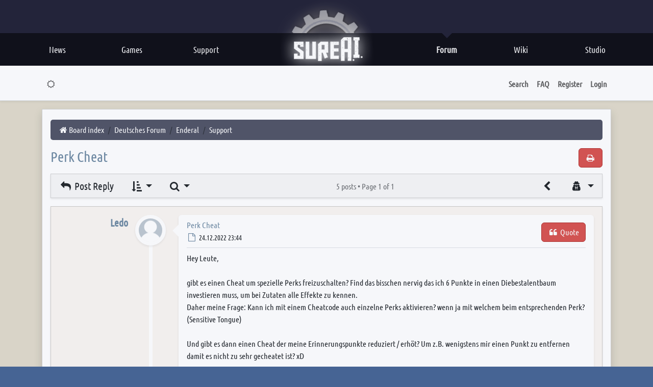

--- FILE ---
content_type: text/html; charset=UTF-8
request_url: https://forum.sureai.net/viewtopic.php?f=224&p=109413&sid=f8b03f46410f370f5dfdbf90f79f8ed7
body_size: 11413
content:
<!DOCTYPE html>
<html dir="ltr" lang="en-gb">
<head>
<meta charset="utf-8" />
<meta http-equiv="X-UA-Compatible" content="IE=edge" />
<meta name="viewport" content="width=device-width, initial-scale=1" />
<meta property="og:site_name" content="SureAI.net"/>
<meta property="og:title" content="SureAI.net" />
<meta property="og:type" content="website" />
<meta property="og:description" content="Perk Cheat" />
<meta property="og:image" content="http://sureai.net/hp/img/social/socialthumb01.jpg">
<meta property="og:image:type" content="image/ipg" />
<meta property="og:image:width" content="256" />
<meta property="og:image:height" content="256" />
<meta property="og:locale" content="en_US" />
<meta property="og:locale:alternate" content="de_DE" />

<title>Perk Cheat - SureAI</title>

	<link rel="alternate" type="application/atom+xml" title="Feed - SureAI" href="/forum/feed?sid=e3ea2a6693cc95d896ad45f248d360dd">	<link rel="alternate" type="application/atom+xml" title="Feed - News" href="/forum/feed/news?sid=e3ea2a6693cc95d896ad45f248d360dd">	<link rel="alternate" type="application/atom+xml" title="Feed - All forums" href="/forum/feed/forums?sid=e3ea2a6693cc95d896ad45f248d360dd">	<link rel="alternate" type="application/atom+xml" title="Feed - New Topics" href="/forum/feed/topics?sid=e3ea2a6693cc95d896ad45f248d360dd">	<link rel="alternate" type="application/atom+xml" title="Feed - Active Topics" href="/forum/feed/topics_active?sid=e3ea2a6693cc95d896ad45f248d360dd">	<link rel="alternate" type="application/atom+xml" title="Feed - Forum - Support" href="/forum/feed/forum/224?sid=e3ea2a6693cc95d896ad45f248d360dd">	<link rel="alternate" type="application/atom+xml" title="Feed - Topic - Perk Cheat" href="/forum/feed/topic/14861?sid=e3ea2a6693cc95d896ad45f248d360dd">	
<link rel="canonical" href="https://sureai.net/forum/viewtopic.php?t=14861">

<!--
	style name:	bootlike
	author:		pit
-->



<link href="./assets/css/font-awesome.min.css?assets_version=343" rel="stylesheet">
<link href="./styles/bootlike/theme/stylesheet.css?assets_version=343" rel="stylesheet">









<link base href="https://sureai.net/hp/css/main.css" rel="stylesheet" type="text/css" />
<style type="text/css">

@font-face {
	font-family: 'Ubuntu C';
	src: url('../assets/fonts/Ubuntu-C.ttf');
}


#page-body {

}
body{
	color:#536172;
}
#head{
	height:auto;
}


img.postimage {
    margin-top: 15px;
    margin-bottom: 15px;
}
.row-item {
    padding-top: 10px;
    padding-bottom: 10px;
}


#wrap{
	/*margin-top: -400px;*/
	max-width: 1024px;
	font-family:arial;
}
body {
}
img[src^="./images/smilies/icon_"]{
	border-width: 0;
	margin-bottom: -7px;
	margin-top: -3px;
}
.navbar {
	z-index:10;
	opacity:0.95;
}
.navbar-default {
    background-repeat: repeat-x;
    border-radius: 4px;
    -webkit-box-shadow: inset 0 1px 0 rgba(255,255,255,.15),0 1px 5px rgba(191, 43, 43, 0.1);
    box-shadow: inset 0 1px 0 rgba(114, 48, 48, 0.2),0 1px 5px rgba(0,0,0,.075);
	border-color: #b1ab8f;;
}


.container {
	position: relative;
	top: 50px;
	max-width: 1400px;
	padding-right: 0px;
	padding-left: 0px;
}
.breadcrumb {
    background-color: #515466;
    padding: 4px 15px 4px 15px;
    line-height: 32px;
    border-radius: 5px;
}
.breadcrumb a {
 	color: #fff;
}
.label-info {
    background-color: #db4444;
}
a {
 color: #536172;
}
h2 a {
 color: #fff;
}
.input-group {
	max-width: 400px;
}
.table-striped > tbody > tr:nth-of-type(2n+1) {
    background-color: #fff;
}
.table-striped > tbody > tr:nth-of-type(2n), .table-striped th {
    background-color: #fff;
}
.nav-justified > li > a {
    min-height: 62px;
}
.panel-default > .panel-heading {
    background-image: none;
	background-color: #b1ab8f
}
h4 span a {
	color: #000;
}
.panel-default{
	border-color: #b1ab8f;
}

.panel-primary > .panel-heading {
    background-image: none;
	background-color: #ab2a2a;
}
.panel-primary > .panel-heading {
    border-color: #a57c6c;
}
.panel-primary {
    border-color: #ab2a2a;
}
.panel-info > .panel-heading {
    color: #fff;
}
.inner{
	padding:15px;
	margin: 15px;
}



.panel-group h4, .panel-group h4 a {
	color:#fff;
}
.subforum {
    margin-left: 5px;
}
.post.panel-body {
    background-color: #fcfcfc;
}

.panel{
	background-color: #f8f2e8;
}
.row-item {
	border-bottom: 1px solid #d7d5ce;
}
.bg2 {
    background-color: #e1dbcb;
}
.bg1 {
    background-color: #f7f7f7;
}


#hm {
    height: 64px;
    width: auto;
    position: relative;
    z-index: 4;
    background-color: var(--main-bg-color);
}






.pagination > .active > span, .pagination > .active > span:focus, .pagination > .active > span:hover {
    background-color: #a43434;
    border-color: #ab2a2a;
}
.pagination > li > a, .pagination > li > span, .pagination > li > a:focus, .pagination > li > a:hover, .pagination > li > span:focus, .pagination > li > span:hover {
    color: #0b1117;
}
.label-info {
    background-color: #5fb46f;
}


.alert{
	border: 0px solid transparent;
}

.footer-links{
    background-color: #272f3b;
}
.page-footer {
    background-color: #000000;
}

.card {
	--bs-card-bg: #ffffff;
}

.card-header {
    background-color: #b3afab !important;
}
.card-footer {
    background-color: #ebe7e3 !important
}



.btn-primary {
    --bs-btn-color: #fff;
    --bs-btn-bg: #d9534f;
	--bs-btn-border-color: #b3312d;
    --bs-btn-hover-color: #fff;
    --bs-btn-hover-bg: #bb2b26;
    --bs-btn-hover-border-color: #f5eee3;
    --bs-btn-focus-shadow-rgb: 49, 132, 253;
    --bs-btn-active-color: #fff;
    --bs-btn-active-bg: #9b221f;
    --bs-btn-active-border-color: #b34340;
    --bs-btn-active-shadow: inset 0 3px 5px rgba(0, 0, 0, 0.125);
    --bs-btn-disabled-color: #fff;
    --bs-btn-disabled-bg: #0d6efd;
    --bs-btn-disabled-border-color: #0d6efd;
}
.btn-check:checked+.btn, .btn.active, .btn.show, .btn:first-child:active, :not(.btn-check)+.btn:active {
    color: var(--bs-btn-active-color);
    background-color: #bf3d39;
    border-color: var(--bs-btn-active-border-color);
}

.bg-primary {
    --bs-bg-opacity: 1;
    background-color: rgb(64 85 117) !important;
}

.card.bg2, .list-group-item.bg2, .action-bar .btn.btn-lg:hover, #format-buttons .btn:hover {
	background-color: #faf6f2;
}
div.card-body.p-2.bg2{
	background-color: #faf6f3;
}



.row-item .folder:before {
    background-color: #ededed;
    border: 4px solid #81878c24;
}
.row-item[class*="unread"] .folder:before, .row-item[class*="unread"] .folder:after{
    color: #e75967;
    -webkit-text-stroke: 1px #f39478eb;
}

a {
    color: #6f8ba3;
}

a.badge.bg-info{
	background-color: rgb(209, 83, 82) !important;
}


.mt-3 {
    margin-top: 0rem !important;
}

@media (min-width: 992px) {
    .row-cols-lg-2>* {
        flex: 0 0 auto;
        width: 33%;
    }
}




</style>








<script src="./styles/bootlike/template/color_modes.js"></script>
<noscript><style>body {visibility: visible; opacity: 1;}</style></noscript>
</head>
<body id="phpbb" class="nojs notouch section-viewtopic ltr  bg2">
<button onclick="topFunction()" id="gototop" class="btn btn-primary rounded-circle position-fixed" title="Top"><i class="fa fa-angle-up fa-2x" aria-hidden="true"></i></button> 






<div id="head" >

<div id="head-toparea">
<div id="hm-centralize">
<div id="head-left">
	
</div>


<div id="head-right">
  


</div>


</div>

<a href="https://sureai.net" onFocus="this.blur()">
<div id="head-logo"></div>
</a> 

<div id="head-gear-cont">
<div id="head-gear-back">
<div id="head-gear-layer"> 
</div>
</div>

<div id="head-gear"></div>

</div> 
</div>    
    
<div id="hm">
<div id="hm-stroke-long">
<div id="hm-centralize">

<div id="hm-stroke-l">
<a href="https://sureai.net" onFocus="this.blur()">
<div id="hm-entry" class="hm-l">News
</div></a> 
	
<a href="https://sureai.net/games/" onFocus="this.blur()">   
<div id="hm-entry" class="hm-l">Games
</div></a>

<a href="https://sureai.net/support/" onFocus="this.blur()">   
<div id="hm-entry" class="hm-l">Support
</div></a>

</div>


<div id="hm-stroke-r">
<a href="https://sureai.net/studio/" onFocus="this.blur()">   
<div id="hm-entry" class="hm-r">Studio
</div></a>

<a href="http://en.wiki.sureai.net/" onFocus="this.blur()">     
<div id="hm-entry" class="hm-r">Wiki
</div></a>

<a href="https://forum.sureai.net" onFocus="this.blur()">   
<div id="hm-entry" class="hm-r hm-on" >Forum
<div id="hm-entry-on-down" style="display: block"></div>
</div></a>
</div>
    
</div>
 
</div>
</div>
</div>















<!-- SOMETHING-->



	
	
	
	

	<div class="card border-0 sticky-top shadow-sm border-bottom">
		<div class="card-body p-1 px-md-2 px-lg-3">
				<nav class="navbar navbar-expand-md">
	<div class="container-xl">
		<button class="navbar-toggler" type="button" data-bs-toggle="collapse" data-bs-target="#navbar_collapse_header" aria-controls="navbar-collapse-header" aria-expanded="false">
			<span class="navbar-toggler-icon"></span>
		</button>

		<div id="navbar_collapse_header" class="collapse navbar-collapse justify-content-between">

			<ul class="navbar-nav fw-semibold" role="menubar">
				<li class="nav-item light-mode">
					<a class="nav-link" href="javascript:;" title="Dark mode" data-bs-theme-value="light" role="switch">
						<i class="fa fa-moon-o fa-fw" aria-hidden="true"></i>
					</a>
				</li>
				<li class="nav-item dark-mode">
					<a class="nav-link" href="javascript:;" title="Light mode" data-bs-theme-value="dark" role="switch">
						<i class="fa fa-sun-o fa-fw" aria-hidden="true"></i>
					</a>
				</li>

																			</ul>

			<ul class="navbar-nav fw-semibold" role="menubar">

								<li class="nav-item"><a class="nav-link" data-bs-toggle="offcanvas" data-bs-target="#navbar-collapse-search" aria-controls="navbar-collapse-search" role="button" aria-expanded="false">Search</a></li>
				
								
				<li class="nav-item"><a class="nav-link" href="/forum/help/faq?sid=e3ea2a6693cc95d896ad45f248d360dd" rel="help" title="Frequently Asked Questions" role="menuitem">FAQ</a></li>

											<li class="nav-item"><a class="nav-link" href="./ucp.php?mode=register&amp;sid=e3ea2a6693cc95d896ad45f248d360dd" role="menuitem">Register</a></li>
								<li class="nav-item"><a class="nav-link" href="#" data-bs-toggle="modal" data-bs-target="#login_popup" accesskey="x" role="menuitem">Login</a></li>
								</ul>

		</div>
	</div>
</nav>

<div id="navbar-collapse-search" class="offcanvas offcanvas-top" tabindex="-1" style="height: 19vh;">
	<div class="offcanvas-header bg2">
		<div class="offcanvas-title">
			<form action="./search.php?sid=e3ea2a6693cc95d896ad45f248d360dd" method="get" id="search">
				<div class="input-group">
					<input class="form-control rounded-0" name="keywords" id="keywords" type="search" maxlength="128" size="40" value="" placeholder="Search for keywords" />
					<button class="btn btn-secondary border-end-0 rounded-0" type="submit" title="Go"><i class="fa fa-check fa-fw" aria-hidden="true"></i><span class="visually-hidden">Search</span></button>
				</div>
				<input type="hidden" name="sid" value="e3ea2a6693cc95d896ad45f248d360dd" />

			</form>
		</div>
		<button class="btn-close" type="button" title="Close window" data-bs-dismiss="offcanvas" aria-label="Close window"></button>
	</div>

	<div class="offcanvas-body py-1">
		<ul class="breadcrumb fw-semibold" style="--bs-breadcrumb-divider: '|';" role="menubar">
					<li class="breadcrumb-item"><a href="./search.php?sid=e3ea2a6693cc95d896ad45f248d360dd" class="text-decoration-none" role="menuitem">Advanced search</a></li>
											<li class="breadcrumb-item"><a href="./search.php?search_id=unanswered&amp;sid=e3ea2a6693cc95d896ad45f248d360dd" class="text-decoration-none" role="menuitem">Unanswered topics</a></li>
			<li class="breadcrumb-item"><a href="./search.php?search_id=active_topics&amp;sid=e3ea2a6693cc95d896ad45f248d360dd" class="text-decoration-none" role="menuitem">Active topics</a></li>
		</ul>
	</div>
</div>
		</div>
	</div>

	<div class="card d-none d-md-block d-md-none border-0">
		<div class="card-body p-1 px-3 bg1 border-bottom shadow-sm">
						<div class="m-3 d-flex align-items-center justify-content-md-between">
				<a class="logo me-3" href="./index.php?sid=e3ea2a6693cc95d896ad45f248d360dd" title="Board index"><img class="img-thumbnail" src="./styles/bootlike/theme/images/site_logo.png" alt="Image" /></a>
				<h1 class="mb-0 fs-2 text-secondary">SureAI Forums covering SureAI game titles.</h1>
			</div>
					</div>
	</div>

	<a id="start_here" class="d-none">Skip to content</a>

		<div class="container-xl py-3">
		<div class="row">

	
		<div class="col">
		<div id="page-body" class="card p-3 pb-0 shadow" role="main">

		
		
		<ul id="nav-breadcrumbs" class="breadcrumb" role="menubar">
						
			
				
									<li class="breadcrumb-item" itemtype="https://schema.org/ListItem" itemprop="itemListElement" itemscope><a itemprop="item" href="./index.php?sid=e3ea2a6693cc95d896ad45f248d360dd" accesskey="h" data-navbar-reference="index"><i class="fa fa-home fa-fw"></i><span itemprop="name">Board index</span></a><meta itemprop="position" content="1" /></li>

														
										<li class="breadcrumb-item" itemtype="https://schema.org/ListItem" itemprop="itemListElement" itemscope data-forum-id="158"><a itemprop="item" href="./viewforum.php?f=158&amp;sid=e3ea2a6693cc95d896ad45f248d360dd"><span itemprop="name">Deutsches Forum</span></a><meta itemprop="position" content="2" /></li>
																			
										<li class="breadcrumb-item" itemtype="https://schema.org/ListItem" itemprop="itemListElement" itemscope data-forum-id="110"><a itemprop="item" href="./viewforum.php?f=110&amp;sid=e3ea2a6693cc95d896ad45f248d360dd"><span itemprop="name">Enderal</span></a><meta itemprop="position" content="3" /></li>
																			
										<li class="breadcrumb-item" itemtype="https://schema.org/ListItem" itemprop="itemListElement" itemscope data-forum-id="224"><a itemprop="item" href="./viewforum.php?f=224&amp;sid=e3ea2a6693cc95d896ad45f248d360dd"><span itemprop="name">Support</span></a><meta itemprop="position" content="4" /></li>
									
				
			
					</ul>

<div class="col-12 d-flex justify-content-between mb-2">
	<h3><a href="./viewtopic.php?t=14861&amp;sid=e3ea2a6693cc95d896ad45f248d360dd">Perk Cheat</a></h3>

	<div class="text-end">
				<div class="btn-group ms-1 mb-1">
							<a class="btn btn-primary" href="./viewtopic.php?t=14861&amp;sid=e3ea2a6693cc95d896ad45f248d360dd&amp;view=print" title="Print view" accesskey="p">
				<i class="fa fa-print fa-fw" aria-hidden="true"></i>
			</a>
				</div>
		</div>
</div>

<!-- NOTE: remove the "d-none" when you want to have the forum description on the topic body -->




	<div class="card mb-3 shadow-sm">
		<div class="action-bar d-sm-flex justify-content-between bg1">
			<div class="d-flex">
										<a href="./posting.php?mode=reply&amp;t=14861&amp;sid=e3ea2a6693cc95d896ad45f248d360dd#postingbox" class="btn btn-lg rounded-0 border-0"><i class="fa fa-reply fa-fw" aria-hidden="true"></i><span class="text-nowrap"> Post Reply</span></a>
						
									
							<form method="post" action="./viewtopic.php?t=14861&amp;sid=e3ea2a6693cc95d896ad45f248d360dd">
				<div class="btn-group dropdown">
	<button type="button" class="btn btn-lg dropdown-toggle rounded-0 border-0" data-bs-toggle="dropdown" aria-expanded="false" title="Display and sorting options"><i class="fa fa-sort-amount-asc fa-fw" aria-hidden="true"></i></button>
	<ul class="dropdown-menu dropdown-form display-options text-nowrap p-2">
			<li class="text-end mb-1"><label class="col-form-label">Display:</label> <select name="st" id="st"><option value="0" selected="selected">All posts</option><option value="1">1 day</option><option value="7">7 days</option><option value="14">2 weeks</option><option value="30">1 month</option><option value="90">3 months</option><option value="180">6 months</option><option value="365">1 year</option></select></li>
				<li class="text-end mb-1"><label class="col-form-label">Sort by:</label> <select name="sk" id="sk"><option value="a">Author</option><option value="t" selected="selected">Post time</option><option value="s">Subject</option></select></li>
		<li class="text-end mb-1"><label class="col-form-label">Direction:</label> <select name="sd" id="sd"><option value="a" selected="selected">Ascending</option><option value="d">Descending</option></select></li>
					<li class="dropdown-divider"><li>
		<li><input type="submit" class="btn btn-secondary btn-sm w-100" name="sort" value="Go" /></li>
	</ul>
</div>
				</form>
			
							<form method="get" id="topic-search" action="./search.php?sid=e3ea2a6693cc95d896ad45f248d360dd">
					<button class="btn dropdown-toggle btn-lg rounded-0 border-0" title="Search" type="button" data-bs-toggle="dropdown" aria-haspopup="true" aria-expanded="false"><i class="fa fa-search fa-fw" aria-hidden="true"></i><span class="visually-hidden">Search</span></button>
					<div class="dropdown-menu dropdown-menu-start" role="search">
						<div class="input-group input-group px-2">
							<input class="form-control" type="search" name="keywords" id="search_keywords" size="20" placeholder="Search this topic…" />
							<button class="btn btn-secondary" type="submit" title="Search"><i class="fa fa-search fa-fw" aria-hidden="true"></i><span class="visually-hidden">Search</span></button>
						</div>
					</div>
					<input type="hidden" name="t" value="14861" />
<input type="hidden" name="sf" value="msgonly" />
<input type="hidden" name="sid" value="e3ea2a6693cc95d896ad45f248d360dd" />

				</form>
						</div>

						<div class="btn btn-lg d-none d-lg-block disabled fs-6 mt-1 text-nowrap bg-transparent border-0 rounded-0">
				5 posts &bull; <span class="fw-normal">Page <strong>1</strong> of <strong>1</strong></span>
			</div>
			
			<div class="d-flex">
							<a href="./viewforum.php?f=224&amp;sid=e3ea2a6693cc95d896ad45f248d360dd" class="btn btn-lg rounded-0 border-0" title="Return to “Support”" accesskey="r"><i class="fa fa-chevron-left fa-fw" aria-hidden="true"></i></a>
			
			
							<div>
					<button class="btn dropdown-toggle btn-lg rounded-0 border-0" title="Moderator" type="button" data-bs-toggle="dropdown" aria-haspopup="true" aria-expanded="false">
					<i class="fa fa-user-secret fa-fw"></i><span class="visually-hidden"></span>
					</button>
					<div class="dropdown-menu dropdown-menu-end">
						<div class="px-3"><a style="color:#3399FF;" href="./memberlist.php?mode=group&amp;g=525&amp;sid=e3ea2a6693cc95d896ad45f248d360dd">Moderatoren</a></div>
					</div>
				</div>
			
			
			
							</div>
		</div>
	</div>


<div class="card mb-3 p-1 py-2 p-md-2 p-lg-3 bg2 shadow-sm">

	
			
	<div id="p109409" class="timeline-post position-relative clearfix">
		<div class="timeline-entry pb-3">
			<div class="timeline-entry-inner position-relative">
			
				<div class="timeline-user position-absolute ms-3 d-none d-md-block">
					<div class="timeline-username mb-1 fs-5 fw-bold"><a href="./memberlist.php?mode=viewprofile&amp;u=7591&amp;sid=e3ea2a6693cc95d896ad45f248d360dd" class="username">Ledo</a></div>
				</div>

				<div class="timeline-icon position-relative overflow-hidden border border-white rounded-circle shadow-sm">
					<div class="position-absolute top-50">
											<a href="#" title="Profile" data-bs-toggle="modal" data-bs-target="#modal_post_109409">
													<img class="avatar" src="./styles/bootlike/theme/images/no_avatar.gif" alt="Image" />
												</a>
										</div>
				</div>

				<div class="timeline-postbody position-relative px-3 py-2 bg-white rounded shadow-sm">

					<div id="post_content109409">
																		<div class="d-lg-flex mb-2 pb-2 justify-content-lg-between align-items-center border-bottom">
							<div class="me-2">
																						<a class="post-title" href="./viewtopic.php?p=109409&amp;sid=e3ea2a6693cc95d896ad45f248d360dd#p109409">Perk Cheat</a><br>
																						<a href="./viewtopic.php?p=109409&amp;sid=e3ea2a6693cc95d896ad45f248d360dd#p109409" title="Post"><i class="fa  fa-file-o fa-fw" aria-hidden="true"></i><span class="visually-hidden">Post</span></a>
															<span class="d-md-none">by <strong><a href="./memberlist.php?mode=viewprofile&amp;u=7591&amp;sid=e3ea2a6693cc95d896ad45f248d360dd" class="username">Ledo</a></strong> &raquo; </span>
								<time datetime="2022-12-24T23:44:13+00:00"><span class="small text-nowrap">24.12.2022 23:44</span></time>
							</div>

												
																											<div class="btn-group mt-1">
								<a href="./posting.php?mode=quote&amp;p=109409&amp;sid=e3ea2a6693cc95d896ad45f248d360dd#postingbox" class="btn btn-primary text-nowrap"><i class="fa fa-quote-left fa-fw" aria-hidden="true"></i> Quote</a>
															</div>
							
																										</div>

												
					
						
						<div class="content pb-2">Hey Leute,<br>
<br>
gibt es einen Cheat um spezielle Perks freizuschalten?  Find das bisschen nervig das ich 6 Punkte in einen Diebestalentbaum investieren muss, um bei Zutaten alle Effekte zu kennen. <br>
Daher meine Frage: Kann ich mit einem Cheatcode auch einzelne Perks aktivieren? wenn ja mit welchem beim entsprechenden Perk?  (Sensitive Tongue)<br>
<br>
Und gibt es dann einen Cheat der meine Erinnerungspunkte reduziert / erhöt? Um z.B. wenigstens mir einen Punkt zu entfernen damit es nicht zu sehr gecheatet ist? xD <br>
<br>
LG <br>
Ledo</div>
					
											
											
																							
																	
											</div>

														
					
										
					
				</div>

			</div>

				</div>

	</div>

	
			
	<div id="p109410" class="timeline-post position-relative clearfix">
		<div class="timeline-entry pb-3">
			<div class="timeline-entry-inner position-relative">
			
				<div class="timeline-user position-absolute ms-3 d-none d-md-block">
					<div class="timeline-username mb-1 fs-5 fw-bold"><a href="./memberlist.php?mode=viewprofile&amp;u=17479&amp;sid=e3ea2a6693cc95d896ad45f248d360dd" style="color: #3399FF;" class="username-coloured">Kermit 61</a></div>
				</div>

				<div class="timeline-icon position-relative overflow-hidden border border-white rounded-circle shadow-sm">
					<div class="position-absolute top-50">
											<a href="#" title="Profile" data-bs-toggle="modal" data-bs-target="#modal_post_109410">
													<img class="avatar" src="./download/file.php?avatar=17479_1547053490.jpg" width="160" height="160" alt="User avatar" />
												</a>
										</div>
				</div>

				<div class="timeline-postbody position-relative px-3 py-2 bg-white rounded shadow-sm">

					<div id="post_content109410">
																		<div class="d-lg-flex mb-2 pb-2 justify-content-lg-between align-items-center border-bottom">
							<div class="me-2">
																						<a class="post-title" href="./viewtopic.php?p=109410&amp;sid=e3ea2a6693cc95d896ad45f248d360dd#p109410">Re: Perk Cheat</a><br>
																						<a href="./viewtopic.php?p=109410&amp;sid=e3ea2a6693cc95d896ad45f248d360dd#p109410" title="Post"><i class="fa  fa-file-o fa-fw" aria-hidden="true"></i><span class="visually-hidden">Post</span></a>
															<span class="d-md-none">by <strong><a href="./memberlist.php?mode=viewprofile&amp;u=17479&amp;sid=e3ea2a6693cc95d896ad45f248d360dd" style="color: #3399FF;" class="username-coloured">Kermit 61</a></strong> &raquo; </span>
								<time datetime="2022-12-25T11:56:16+00:00"><span class="small text-nowrap">25.12.2022 11:56</span></time>
							</div>

												
																											<div class="btn-group mt-1">
								<a href="./posting.php?mode=quote&amp;p=109410&amp;sid=e3ea2a6693cc95d896ad45f248d360dd#postingbox" class="btn btn-primary text-nowrap"><i class="fa fa-quote-left fa-fw" aria-hidden="true"></i> Quote</a>
															</div>
							
																										</div>

												
					
						
						<div class="content pb-2">zu 1: weiß ich nicht. Fürchte aber das würde auch was kaputt machen wenn du da Perks überspringst.<br>
<br>
zu 2: set talentpoints to "x" (du legst also die Anzahl deiner Erinnerungspunkte fest). Damit wäre dein Ziel ja auch erreichbar  <img class="smilies" src="./images/smilies/icon_smile.gif" width="20" height="20" alt=":)" title="Smile"></div>
					
											
											
																							
																	
											</div>

														
					
										
					
				</div>

			</div>

				</div>

	</div>

	
			
	<div id="p109411" class="timeline-post position-relative clearfix">
		<div class="timeline-entry pb-3">
			<div class="timeline-entry-inner position-relative">
			
				<div class="timeline-user position-absolute ms-3 d-none d-md-block">
					<div class="timeline-username mb-1 fs-5 fw-bold"><a href="./memberlist.php?mode=viewprofile&amp;u=6426&amp;sid=e3ea2a6693cc95d896ad45f248d360dd" style="color: #3399FF;" class="username-coloured">Stefanie</a></div>
				</div>

				<div class="timeline-icon position-relative overflow-hidden border border-white rounded-circle shadow-sm">
					<div class="position-absolute top-50">
											<a href="#" title="Profile" data-bs-toggle="modal" data-bs-target="#modal_post_109411">
													<img class="avatar" src="./download/file.php?avatar=6426_1366222715.jpg" width="144" height="144" alt="User avatar" />
												</a>
										</div>
				</div>

				<div class="timeline-postbody position-relative px-3 py-2 bg-white rounded shadow-sm">

					<div id="post_content109411">
																		<div class="d-lg-flex mb-2 pb-2 justify-content-lg-between align-items-center border-bottom">
							<div class="me-2">
																						<a class="post-title" href="./viewtopic.php?p=109411&amp;sid=e3ea2a6693cc95d896ad45f248d360dd#p109411">Re: Perk Cheat</a><br>
																						<a href="./viewtopic.php?p=109411&amp;sid=e3ea2a6693cc95d896ad45f248d360dd#p109411" title="Post"><i class="fa  fa-file-o fa-fw" aria-hidden="true"></i><span class="visually-hidden">Post</span></a>
															<span class="d-md-none">by <strong><a href="./memberlist.php?mode=viewprofile&amp;u=6426&amp;sid=e3ea2a6693cc95d896ad45f248d360dd" style="color: #3399FF;" class="username-coloured">Stefanie</a></strong> &raquo; </span>
								<time datetime="2022-12-25T23:38:51+00:00"><span class="small text-nowrap">25.12.2022 23:38</span></time>
							</div>

												
																											<div class="btn-group mt-1">
								<a href="./posting.php?mode=quote&amp;p=109411&amp;sid=e3ea2a6693cc95d896ad45f248d360dd#postingbox" class="btn btn-primary text-nowrap"><i class="fa fa-quote-left fa-fw" aria-hidden="true"></i> Quote</a>
															</div>
							
																										</div>

												
					
						
						<div class="content pb-2">Bitte seid mit Cheats vorsichtig, legt davor feste dauerhafte Spielstände an.<br>
Cheats können auch Fehler auslösen, die nicht immer sofort als Solche erkannt werden, aber eventuell danach nicht mehr repariert werden können.<br>
<br>
Ebenso solltest du es mit dem Cheat für Erinnerungspunkten nie übertreiben, wirklich alles freischalten hat zumindest früher auch Saves dauerhaft beschädigt.<br>
Selbst eine mögliche Mod, die Erinnerungen zurücksetzt, kann nicht immer halten, was dort versprochen wird, sondern hat manches Save beschädigt.</div>
					
											
											
																							
																	
											</div>

														
					
										
					
				</div>

			</div>

				</div>

	</div>

	
			
	<div id="p109412" class="timeline-post position-relative clearfix">
		<div class="timeline-entry pb-3">
			<div class="timeline-entry-inner position-relative">
			
				<div class="timeline-user position-absolute ms-3 d-none d-md-block">
					<div class="timeline-username mb-1 fs-5 fw-bold"><a href="./memberlist.php?mode=viewprofile&amp;u=7591&amp;sid=e3ea2a6693cc95d896ad45f248d360dd" class="username">Ledo</a></div>
				</div>

				<div class="timeline-icon position-relative overflow-hidden border border-white rounded-circle shadow-sm">
					<div class="position-absolute top-50">
											<a href="#" title="Profile" data-bs-toggle="modal" data-bs-target="#modal_post_109412">
													<img class="avatar" src="./styles/bootlike/theme/images/no_avatar.gif" alt="Image" />
												</a>
										</div>
				</div>

				<div class="timeline-postbody position-relative px-3 py-2 bg-white rounded shadow-sm">

					<div id="post_content109412">
																		<div class="d-lg-flex mb-2 pb-2 justify-content-lg-between align-items-center border-bottom">
							<div class="me-2">
																						<a class="post-title" href="./viewtopic.php?p=109412&amp;sid=e3ea2a6693cc95d896ad45f248d360dd#p109412">Re: Perk Cheat</a><br>
																						<a href="./viewtopic.php?p=109412&amp;sid=e3ea2a6693cc95d896ad45f248d360dd#p109412" title="Post"><i class="fa  fa-file-o fa-fw" aria-hidden="true"></i><span class="visually-hidden">Post</span></a>
															<span class="d-md-none">by <strong><a href="./memberlist.php?mode=viewprofile&amp;u=7591&amp;sid=e3ea2a6693cc95d896ad45f248d360dd" class="username">Ledo</a></strong> &raquo; </span>
								<time datetime="2022-12-26T14:46:32+00:00"><span class="small text-nowrap">26.12.2022 14:46</span></time>
							</div>

												
																											<div class="btn-group mt-1">
								<a href="./posting.php?mode=quote&amp;p=109412&amp;sid=e3ea2a6693cc95d896ad45f248d360dd#postingbox" class="btn btn-primary text-nowrap"><i class="fa fa-quote-left fa-fw" aria-hidden="true"></i> Quote</a>
															</div>
							
																										</div>

												
					
						
						<div class="content pb-2"><div class="card blockquote ms-2 my-2"><blockquote class="p-2 pt-0" cite="./viewtopic.php?p=109410&amp;sid=e3ea2a6693cc95d896ad45f248d360dd#p109410"><cite class="ms-2 fw-bold fst-normal"><span class="float-end mt-3 small fw-normal">25.12.2022 11:56</span><a href="./memberlist.php?mode=viewprofile&amp;u=17479&amp;sid=e3ea2a6693cc95d896ad45f248d360dd">Kermit 61</a> wrote: <a href="./viewtopic.php?p=109410&amp;sid=e3ea2a6693cc95d896ad45f248d360dd#p109410" aria-label="View quoted post" data-post-id="109410" onclick="if(document.getElementById(hash.substr(1)))href=hash"><i class="fa fa-long-arrow-up" aria-hidden="true"></i></a></cite><div class="clearfix mb-2 border-top"></div>
zu 1: weiß ich nicht. Fürchte aber das würde auch was kaputt machen wenn du da Perks überspringst.<br>
<br>
zu 2: set talentpoints to "x" (du legst also die Anzahl deiner Erinnerungspunkte fest). Damit wäre dein Ziel ja auch erreichbar  <img class="smilies" src="./images/smilies/icon_smile.gif" width="20" height="20" alt=":)" title="Smile">
</blockquote></div>

Ich werde das so machen. Werde mir 2 Punkte ercheaten, damit ich quasi 1 investieren musste um alle Effekte zu kennen^^ <br>
<br>
Dankeschöööön</div>
					
											
											
																							
																	
											</div>

														
					
										
					
				</div>

			</div>

				</div>

	</div>

	
			
	<div id="p109413" class="timeline-post position-relative clearfix">
		<div class="timeline-entry pb-3">
			<div class="timeline-entry-inner position-relative">
			
				<div class="timeline-user position-absolute ms-3 d-none d-md-block">
					<div class="timeline-username mb-1 fs-5 fw-bold"><a href="./memberlist.php?mode=viewprofile&amp;u=17479&amp;sid=e3ea2a6693cc95d896ad45f248d360dd" style="color: #3399FF;" class="username-coloured">Kermit 61</a></div>
				</div>

				<div class="timeline-icon position-relative overflow-hidden border border-white rounded-circle shadow-sm">
					<div class="position-absolute top-50">
											<a href="#" title="Profile" data-bs-toggle="modal" data-bs-target="#modal_post_109413">
													<img class="avatar" src="./download/file.php?avatar=17479_1547053490.jpg" width="160" height="160" alt="User avatar" />
												</a>
										</div>
				</div>

				<div class="timeline-postbody position-relative px-3 py-2 bg-white rounded shadow-sm">

					<div id="post_content109413">
																		<div class="d-lg-flex mb-2 pb-2 justify-content-lg-between align-items-center border-bottom">
							<div class="me-2">
																						<a class="post-title" href="./viewtopic.php?p=109413&amp;sid=e3ea2a6693cc95d896ad45f248d360dd#p109413">Re: Perk Cheat</a><br>
																						<a href="./viewtopic.php?p=109413&amp;sid=e3ea2a6693cc95d896ad45f248d360dd#p109413" title="Post"><i class="fa  fa-file-o fa-fw" aria-hidden="true"></i><span class="visually-hidden">Post</span></a>
															<span class="d-md-none">by <strong><a href="./memberlist.php?mode=viewprofile&amp;u=17479&amp;sid=e3ea2a6693cc95d896ad45f248d360dd" style="color: #3399FF;" class="username-coloured">Kermit 61</a></strong> &raquo; </span>
								<time datetime="2022-12-26T15:03:26+00:00"><span class="small text-nowrap">26.12.2022 15:03</span></time>
							</div>

												
																											<div class="btn-group mt-1">
								<a href="./posting.php?mode=quote&amp;p=109413&amp;sid=e3ea2a6693cc95d896ad45f248d360dd#postingbox" class="btn btn-primary text-nowrap"><i class="fa fa-quote-left fa-fw" aria-hidden="true"></i> Quote</a>
															</div>
							
																										</div>

												
					
						
						<div class="content pb-2"><div class="card blockquote ms-2 my-2"><blockquote class="p-2 pt-0" cite="./viewtopic.php?p=109412&amp;sid=e3ea2a6693cc95d896ad45f248d360dd#p109412"><cite class="ms-2 fw-bold fst-normal"><span class="float-end mt-3 small fw-normal">26.12.2022 14:46</span><a href="./memberlist.php?mode=viewprofile&amp;u=7591&amp;sid=e3ea2a6693cc95d896ad45f248d360dd">Ledo</a> wrote: <a href="./viewtopic.php?p=109412&amp;sid=e3ea2a6693cc95d896ad45f248d360dd#p109412" aria-label="View quoted post" data-post-id="109412" onclick="if(document.getElementById(hash.substr(1)))href=hash"><i class="fa fa-long-arrow-up" aria-hidden="true"></i></a></cite><div class="clearfix mb-2 border-top"></div>
Ich werde das so machen. Werde mir 2 Punkte ercheaten, damit ich quasi 1 investieren musste um alle Effekte zu kennen^^</blockquote></div>

Das geht dann als "nur ein gaaanz klein wenig cheaten" durch  <img class="smilies" src="./images/smilies/icon_cool.gif" width="20" height="20" alt="8)" title="Cool">  <img class="smilies" src="./images/smilies/icon_wink.gif" width="20" height="20" alt=":wink:" title="Wink"></div>
					
											
											
																							
																	
											</div>

														
					
										
					
				</div>

			</div>

					<div class="timeline-entry-inner position-relative">
				<div class="timeline-icon rounded-circle bg-primary border border-white text-white text-center shadow-sm" style="margin-top: -30px; line-height: 47px;"><i class="fa fa-plus" aria-hidden="true"></i></div>
			</div>
				</div>

	</div>

	
	<div id="modal_post_109409" class="modal fade" tabindex="-1" role="dialog">
		<div class="modal-dialog modal-dialog-centered" role="document">
			<div class="modal-content modal-dialog-scrollable">
				<div class="modal-header">
					<h5 class="modal-title">Profile - Ledo</h5>
					<button type="button" class="btn-close" title="Close window" data-bs-dismiss="modal" aria-label="Close window"></button>
				</div>

				<div class="modal-body py-2 bg1">
					<div class="row align-items-center">
						<div class="col-4 d-none d-md-block text-center">
												<img class="img-thumbnail rounded-circle" src="./styles/bootlike/theme/images/no_avatar.gif" alt="Image" />
												
													<div class="mt-2"><img src="./images/ranks/ranks_2.png" alt="Stadtwache" title="Stadtwache" /></div>
												</div>

						<div class="col-12 col-md-8">
																			<div><strong>Rank:</strong> Stadtwache</div>
												
													<div><strong>Posts:</strong> <a href="./search.php?author_id=7591&amp;sr=posts&amp;sid=e3ea2a6693cc95d896ad45f248d360dd">51</a></div>
																			<div><strong>Joined:</strong> 29.12.2014 18:54</div>
												
																								</div>
					</div>

				</div>

							
				<div class="modal-footer py-1 justify-content-center">
																	</div>

			</div>
		</div>
	</div>
	<div id="modal_post_109410" class="modal fade" tabindex="-1" role="dialog">
		<div class="modal-dialog modal-dialog-centered" role="document">
			<div class="modal-content modal-dialog-scrollable">
				<div class="modal-header">
					<h5 class="modal-title">Profile - Kermit 61</h5>
					<button type="button" class="btn-close" title="Close window" data-bs-dismiss="modal" aria-label="Close window"></button>
				</div>

				<div class="modal-body py-2 bg1">
					<div class="row align-items-center">
						<div class="col-4 d-none d-md-block text-center">
																			<img class="avatar" src="./download/file.php?avatar=17479_1547053490.jpg" width="160" height="160" alt="User avatar" />						
													<div class="mt-2"><img src="./images/ranks/sureai.gif" alt="Moderator" title="Moderator" /></div>
												</div>

						<div class="col-12 col-md-8">
																			<div><strong>Rank:</strong> Moderator</div>
												
													<div><strong>Posts:</strong> <a href="./search.php?author_id=17479&amp;sr=posts&amp;sid=e3ea2a6693cc95d896ad45f248d360dd">2066</a></div>
																			<div><strong>Joined:</strong> 16.07.2016 11:15</div>
												
																											<div class="profile-custom-field profile-phpbb_gender"><strong>Gender:</strong> male</div>
																												<div class="profile-custom-field profile-phpbb_location"><strong>Location:</strong> Bochum</div>
																									</div>
					</div>

				</div>

							<div id="accordion_signature" class="accordion accordion-flush d-none d-md-block border-top">
					<div class="accordion-item">
						<h2 class="accordion-header">
							<button class="accordion-button collapsed text-bg-light rounded-0" type="button" data-bs-toggle="collapse" data-bs-target="#flush-signature" aria-expanded="false" aria-controls="flush-signature">Signature</button>
						</h2>
						<div id="flush-signature" class="accordion-collapse collapse rounded-0" aria-labelledby="flush-signature" data-bs-parent="#accordion_signature">
							<div id="sig109410" class="accordion-body small py-2 bg1 border-top-0">"Meine Gefühle für Elfenwurzeln sind streng geheim, Späherin Harding!"</div>
						</div>
					</div>
				</div>
							
				<div class="modal-footer py-1 justify-content-center">
																	</div>

			</div>
		</div>
	</div>
	<div id="modal_post_109411" class="modal fade" tabindex="-1" role="dialog">
		<div class="modal-dialog modal-dialog-centered" role="document">
			<div class="modal-content modal-dialog-scrollable">
				<div class="modal-header">
					<h5 class="modal-title">Profile - Stefanie</h5>
					<button type="button" class="btn-close" title="Close window" data-bs-dismiss="modal" aria-label="Close window"></button>
				</div>

				<div class="modal-body py-2 bg1">
					<div class="row align-items-center">
						<div class="col-4 d-none d-md-block text-center">
																			<img class="avatar" src="./download/file.php?avatar=6426_1366222715.jpg" width="144" height="144" alt="User avatar" />						
													<div class="mt-2"><img src="./images/ranks/sureai.gif" alt="Moderator" title="Moderator" /></div>
												</div>

						<div class="col-12 col-md-8">
																			<div><strong>Rank:</strong> Moderator</div>
												
													<div><strong>Posts:</strong> <a href="./search.php?author_id=6426&amp;sr=posts&amp;sid=e3ea2a6693cc95d896ad45f248d360dd">1716</a></div>
																			<div><strong>Joined:</strong> 17.04.2013 17:41</div>
												
																											<div class="profile-custom-field profile-phpbb_gender"><strong>Gender:</strong> female</div>
																																									<div class="profile-custom-field profile-phpbb_location"><strong>Location:</strong> Alt Hinter-Aranath</div>
																									</div>
					</div>

				</div>

							<div id="accordion_signature" class="accordion accordion-flush d-none d-md-block border-top">
					<div class="accordion-item">
						<h2 class="accordion-header">
							<button class="accordion-button collapsed text-bg-light rounded-0" type="button" data-bs-toggle="collapse" data-bs-target="#flush-signature" aria-expanded="false" aria-controls="flush-signature">Signature</button>
						</h2>
						<div id="flush-signature" class="accordion-collapse collapse rounded-0" aria-labelledby="flush-signature" data-bs-parent="#accordion_signature">
							<div id="sig109411" class="accordion-body small py-2 bg1 border-top-0"><div style="text-align:center"><em><strong>Archäologin und Mumiensammlerin?</strong> ja  <img class="smilies" src="./images/smilies/icon_wink.gif" width="20" height="20" alt=":wink:" title="Wink"> , alte Spiele grabe ich gerne wieder aus. Zumindest die, die es Wert sind, nicht vergessen zu werden.</em></div>
<div style="text-align:center"><strong>Enderal-Support:</strong> <a href="https://forum.sureai.net/viewtopic.php?f=224&amp;t=13326" class="postlink">Bitte lese zuerst (DE)</a> ,  <a href="https://forum.sureai.net/viewtopic.php?f=231&amp;t=13328" class="postlink">please read first (EN)</a></div>
<div style="text-align:center"> <a href="https://mod.pub/enderal-se/38/docs/4-frequently-asked-questions" class="postlink"> first Aid -  Enderal SE</a> , <a href="https://steamcommunity.com/app/976620/discussions/0/3068614788771533910/" class="postlink">help on Steam</a>
<div style="text-align:center"> <a href="https://sureai.net/hp/map/enderal/de/" class="postlink">Enderal, interaktive Landkarte (DE)</a> , <a href="https://sureai.net/hp/map/enderal" class="postlink">Enderal, interactive Map (EN)</a>
<div style="text-align:center"> <a href="https://sureai.net/hp/map/nehrim/de/" class="postlink">Nehrim, interaktive Landkarte (DE)</a> , <a href="https://sureai.net/hp/map/nehrim/" class="postlink">Nehrim, interactive Map (EN)</a></div></div></div></div>
						</div>
					</div>
				</div>
							
				<div class="modal-footer py-1 justify-content-center">
																			<a class="contact-button my-1 text-decoration-none" href="https://store.steampowered.com/publisher/SureAI/" title="Website">
						<div class="p-1 rounded-circle alert alert-primary mb-0 shadow-sm">
							<div class="alert alert-primary mb-0 d-flex align-items-center justify-content-center rounded-circle border border-4 border-white fs-5" style="width: 48px; height: 48px;">
								<i class="fa fa-globe fa-fw"></i>
							</div>
						</div>
					</a>
																		</div>

			</div>
		</div>
	</div>
	<div id="modal_post_109412" class="modal fade" tabindex="-1" role="dialog">
		<div class="modal-dialog modal-dialog-centered" role="document">
			<div class="modal-content modal-dialog-scrollable">
				<div class="modal-header">
					<h5 class="modal-title">Profile - Ledo</h5>
					<button type="button" class="btn-close" title="Close window" data-bs-dismiss="modal" aria-label="Close window"></button>
				</div>

				<div class="modal-body py-2 bg1">
					<div class="row align-items-center">
						<div class="col-4 d-none d-md-block text-center">
												<img class="img-thumbnail rounded-circle" src="./styles/bootlike/theme/images/no_avatar.gif" alt="Image" />
												
													<div class="mt-2"><img src="./images/ranks/ranks_2.png" alt="Stadtwache" title="Stadtwache" /></div>
												</div>

						<div class="col-12 col-md-8">
																			<div><strong>Rank:</strong> Stadtwache</div>
												
													<div><strong>Posts:</strong> <a href="./search.php?author_id=7591&amp;sr=posts&amp;sid=e3ea2a6693cc95d896ad45f248d360dd">51</a></div>
																			<div><strong>Joined:</strong> 29.12.2014 18:54</div>
												
																								</div>
					</div>

				</div>

							
				<div class="modal-footer py-1 justify-content-center">
																	</div>

			</div>
		</div>
	</div>
	<div id="modal_post_109413" class="modal fade" tabindex="-1" role="dialog">
		<div class="modal-dialog modal-dialog-centered" role="document">
			<div class="modal-content modal-dialog-scrollable">
				<div class="modal-header">
					<h5 class="modal-title">Profile - Kermit 61</h5>
					<button type="button" class="btn-close" title="Close window" data-bs-dismiss="modal" aria-label="Close window"></button>
				</div>

				<div class="modal-body py-2 bg1">
					<div class="row align-items-center">
						<div class="col-4 d-none d-md-block text-center">
																			<img class="avatar" src="./download/file.php?avatar=17479_1547053490.jpg" width="160" height="160" alt="User avatar" />						
													<div class="mt-2"><img src="./images/ranks/sureai.gif" alt="Moderator" title="Moderator" /></div>
												</div>

						<div class="col-12 col-md-8">
																			<div><strong>Rank:</strong> Moderator</div>
												
													<div><strong>Posts:</strong> <a href="./search.php?author_id=17479&amp;sr=posts&amp;sid=e3ea2a6693cc95d896ad45f248d360dd">2066</a></div>
																			<div><strong>Joined:</strong> 16.07.2016 11:15</div>
												
																											<div class="profile-custom-field profile-phpbb_gender"><strong>Gender:</strong> male</div>
																												<div class="profile-custom-field profile-phpbb_location"><strong>Location:</strong> Bochum</div>
																									</div>
					</div>

				</div>

							<div id="accordion_signature" class="accordion accordion-flush d-none d-md-block border-top">
					<div class="accordion-item">
						<h2 class="accordion-header">
							<button class="accordion-button collapsed text-bg-light rounded-0" type="button" data-bs-toggle="collapse" data-bs-target="#flush-signature" aria-expanded="false" aria-controls="flush-signature">Signature</button>
						</h2>
						<div id="flush-signature" class="accordion-collapse collapse rounded-0" aria-labelledby="flush-signature" data-bs-parent="#accordion_signature">
							<div id="sig109413" class="accordion-body small py-2 bg1 border-top-0">"Meine Gefühle für Elfenwurzeln sind streng geheim, Späherin Harding!"</div>
						</div>
					</div>
				</div>
							
				<div class="modal-footer py-1 justify-content-center">
																	</div>

			</div>
		</div>
	</div>

</div>



	<div class="card mb-3 shadow-sm">
		<div class="action-bar d-sm-flex justify-content-between bg1">
			<div class="d-flex">
										<a href="./posting.php?mode=reply&amp;t=14861&amp;sid=e3ea2a6693cc95d896ad45f248d360dd#postingbox" class="btn btn-lg rounded-0 border-0"><i class="fa fa-reply fa-fw" aria-hidden="true"></i><span class="text-nowrap"> Post Reply</span></a>
						
									
							<form method="post" action="./viewtopic.php?t=14861&amp;sid=e3ea2a6693cc95d896ad45f248d360dd">
				<div class="btn-group dropdown">
	<button type="button" class="btn btn-lg dropdown-toggle rounded-0 border-0" data-bs-toggle="dropdown" aria-expanded="false" title="Display and sorting options"><i class="fa fa-sort-amount-asc fa-fw" aria-hidden="true"></i></button>
	<ul class="dropdown-menu dropdown-form display-options text-nowrap p-2">
			<li class="text-end mb-1"><label class="col-form-label">Display:</label> <select name="st" id="st"><option value="0" selected="selected">All posts</option><option value="1">1 day</option><option value="7">7 days</option><option value="14">2 weeks</option><option value="30">1 month</option><option value="90">3 months</option><option value="180">6 months</option><option value="365">1 year</option></select></li>
				<li class="text-end mb-1"><label class="col-form-label">Sort by:</label> <select name="sk" id="sk"><option value="a">Author</option><option value="t" selected="selected">Post time</option><option value="s">Subject</option></select></li>
		<li class="text-end mb-1"><label class="col-form-label">Direction:</label> <select name="sd" id="sd"><option value="a" selected="selected">Ascending</option><option value="d">Descending</option></select></li>
					<li class="dropdown-divider"><li>
		<li><input type="submit" class="btn btn-secondary btn-sm w-100" name="sort" value="Go" /></li>
	</ul>
</div>
				</form>
			
							<form method="get" id="topic-search" action="./search.php?sid=e3ea2a6693cc95d896ad45f248d360dd">
					<button class="btn dropdown-toggle btn-lg rounded-0 border-0" title="Search" type="button" data-bs-toggle="dropdown" aria-haspopup="true" aria-expanded="false"><i class="fa fa-search fa-fw" aria-hidden="true"></i><span class="visually-hidden">Search</span></button>
					<div class="dropdown-menu dropdown-menu-start" role="search">
						<div class="input-group input-group px-2">
							<input class="form-control" type="search" name="keywords" id="search_keywords" size="20" placeholder="Search this topic…" />
							<button class="btn btn-secondary" type="submit" title="Search"><i class="fa fa-search fa-fw" aria-hidden="true"></i><span class="visually-hidden">Search</span></button>
						</div>
					</div>
					<input type="hidden" name="t" value="14861" />
<input type="hidden" name="sf" value="msgonly" />
<input type="hidden" name="sid" value="e3ea2a6693cc95d896ad45f248d360dd" />

				</form>
						</div>

						<div class="btn btn-lg d-none d-lg-block disabled fs-6 mt-1 text-nowrap bg-transparent border-0 rounded-0">
				5 posts &bull; <span class="fw-normal">Page <strong>1</strong> of <strong>1</strong></span>
			</div>
			
			<div class="d-flex">
							<a href="./viewforum.php?f=224&amp;sid=e3ea2a6693cc95d896ad45f248d360dd" class="btn btn-lg rounded-0 border-0" title="Return to “Support”" accesskey="r"><i class="fa fa-chevron-left fa-fw" aria-hidden="true"></i></a>
			
			
							<div>
					<button class="btn dropdown-toggle btn-lg rounded-0 border-0" title="Moderator" type="button" data-bs-toggle="dropdown" aria-haspopup="true" aria-expanded="false">
					<i class="fa fa-user-secret fa-fw"></i><span class="visually-hidden"></span>
					</button>
					<div class="dropdown-menu dropdown-menu-end">
						<div class="px-3"><a style="color:#3399FF;" href="./memberlist.php?mode=group&amp;g=525&amp;sid=e3ea2a6693cc95d896ad45f248d360dd">Moderatoren</a></div>
					</div>
				</div>
			
			
			
							</div>
		</div>
	</div>





				</div><!-- end end page-body-->
		</div><!-- end col -->
		</div><!-- end row -->
	</div><!-- end container -->



	<div id="page-footer" class="page-footer border-top" role="contentinfo">
		<nav class="navbar navbar-expand-md footer-links" role="navigation">
	<div class="container-xl">
		<button class="navbar-toggler ms-auto" type="button" data-bs-toggle="collapse" data-bs-target="#navbar-collapse-footer"><span class="navbar-toggler-icon"></span></button>
		<div id="navbar-collapse-footer" class="collapse navbar-collapse justify-content-lg-between">
			<div class="container-fluid p-2">
				<div class="row m-0">

					<div class="col-lg-3 d-none d-lg-flex align-items-center">
						<div>
							<h2 class="fw-semibold">SureAI</h2>
							<h4>Forums covering SureAI game titles.</h4>						</div>
					</div>

					<div class="col-lg-3 col-md-6">
						<ul class="list-group list-group-flush">
							<li class="list-group-item"><a href="./ucp.php?mode=privacy&amp;sid=e3ea2a6693cc95d896ad45f248d360dd" role="menuitem"><i class="fa fa-angle-right" aria-hidden="true"></i> Privacy policy</a></li>
							<li class="list-group-item"><a href="./ucp.php?mode=terms&amp;sid=e3ea2a6693cc95d896ad45f248d360dd" role="menuitem"><i class="fa fa-angle-right" aria-hidden="true"></i> Terms of use</a></li>
													<li class="list-group-item"><a href="/forum/user/delete_cookies?sid=e3ea2a6693cc95d896ad45f248d360dd" data-ajax="true" data-refresh="true" role="menuitem"><i class="fa fa-angle-right" aria-hidden="true"></i> Delete cookies</a></li>
													<li class="dropdown-divider"></li>
						</ul>
					</div>

					<div class="col-lg-3 col-md-6">
						<ul class="list-group list-group-flush">
																			<li class="list-group-item"><a href="./index.php?sid=e3ea2a6693cc95d896ad45f248d360dd" data-navbar-reference="index"><i class="fa fa-angle-right" aria-hidden="true"></i> Board index</a></li>																															<li class="dropdown-divider"></li>
						</ul>
					</div>

					<div class="col-lg-3 col-md-6">
						<ul class="list-group list-group-flush">
																																					<li class="dropdown-divider"></li>
						</ul>
					</div>

				</div>
			</div>
		</div>
	</div>
</nav>

		<div class="container-xl">
			<div class="p-3 d-md-flex justify-content-md-between">
				<div>
					<p class="mb-0">Powered by <a href="https://www.phpbb.com/">phpBB</a>&reg; Forum Software &copy; phpBB Limited</p>
														</div>

				<div class="mt-2 mt-md-0 text-md-end">
															<p class="mb-0">All times are <span title="UTC">UTC</span></p>
																			</div>
			</div>
		</div>
	</div>

	<div>
		<a id="bottom" class="d-block" accesskey="z"></a>
		<img class="sr-only" aria-hidden="true" src="&#x2F;forum&#x2F;cron&#x2F;cron.task.core.update_hashes&#x3F;sid&#x3D;e3ea2a6693cc95d896ad45f248d360dd" width="1" height="1" alt="">
	</div>

	<div id="darkenwrapper" class="darkenwrapper position-relative" data-ajax-error-title="AJAX error" data-ajax-error-text="Something went wrong when processing your request." data-ajax-error-text-abort="User aborted request." data-ajax-error-text-timeout="Your request timed out; please try again." data-ajax-error-text-parsererror="Something went wrong with the request and the server returned an invalid reply.">
		<div id="darken" class="darken position-fixed start-0 top-0 w-100 h-100 bg-dark">&nbsp;</div>
	</div>

	<div id="phpbb_alert" class="phpbb_alert position-fixed start-0 end-0 mx-auto top-50 translate-middle-y" data-l-err="Error" data-l-timeout-processing-req="Request timed out.">
		<div class="bg-white border rounded-3">
			<div class="modal-header p-3 d-flex justify-content-between border-bottom">
				<h5 class="alert_title modal-title">&nbsp;</h5>
				<a href="#" class="alert_close btn-close" title="Close window"></a>
			</div>
			<p class="alert_text p-3"></p>
		</div>
	</div>
	<div id="phpbb_confirm" class="phpbb_alert position-fixed start-0 end-0 mx-auto top-50 translate-middle-y">
		<p class="alert_text"></p>
	</div>

		<div id="login_popup" class="modal fade" tabindex="-1" role="dialog">
		<div class="modal-dialog modal-dialog-centered" role="document">
			<div class="modal-content">
				<div class="modal-header">
					<h5 class="modal-title">Login</h5>
					<button type="button" class="btn-close" title="Close window" data-bs-dismiss="modal" aria-label="Close window"></button>
				</div>

				<form method="post" action="./ucp.php?mode=login&amp;sid=e3ea2a6693cc95d896ad45f248d360dd">
					<div class="modal-body">
						<div class="row">
							<div class="col-md-12 col-lg-10 offset-lg-1">
								<div class="form-floating mb-3">
									<input class="form-control w-100" id="username" name="username" size="10" placeholder="Username" tabindex="1" autocomplete="off" />
									<label for="username">Username</label>
								</div>
								<div class="form-floating mb-3">
									<input class="form-control w-100" type="password" id="password" name="password" size="10" placeholder="Password" tabindex="2" autocomplete="off" />
									<label for="password">Password</label>
								</div>

																<div class="form-check form-switch">
									<label class="form-check-label" for="autologin"><input class="form-check-input" type="checkbox" id="autologin" name="autologin" tabindex="3" />Remember me</label><br>
								</div>
																<div class="form-check form-switch">
									<label class="form-check-label" for="viewonline"><input class="form-check-input" type="checkbox" id="viewonline" name="viewonline" tabindex="4" />Hide my online status this session</label>
								</div>
							</div>
						</div>
					</div>

					<div class="modal-footer">
						<button class="btn btn-success w-100" type="submit" name="login" value="Login" tabindex="5"><i class="fa fa-power-off fa-fw" aria-hidden="true"></i> Login</button>
						<input type="hidden" name="redirect" value="./viewtopic.php?f=224&amp;p=109413&amp;sid=e3ea2a6693cc95d896ad45f248d360dd" />
<input type="hidden" name="creation_time" value="1768984341" />
<input type="hidden" name="form_token" value="f524e32875dab19503c7c925bcee4866c5dc2690" />

						
					</div>
				</form>

			</div>
		</div>
	</div>		<div id="offcanvas_right" class="offcanvas offcanvas-end" tabindex="-1" aria-labelledby="offcanvas_right">
	<div class="offcanvas-header border-bottom">
		<h5 class="offcanvas-title fw-bold"><span class="username">Anonymous</span></h5>
		<button type="button" class="btn-close text-reset" title="Close window" data-bs-dismiss="offcanvas" aria-label="Close window"></button>
	</div>
	<div class="offcanvas-body bg1">
		<div class="mb-1 text-center fw-bold">User Control Panel</div>
		<div class="list-group mb-3 rounded-0 shadow">
		
			<div class="list-group-item p-0 bg2">
				<div class="row m-0 align-items-center">
								
					<div class="col-12 px-2 py-1">
										
										
						<a href="./ucp.php?sid=e3ea2a6693cc95d896ad45f248d360dd" class="btn btn-secondary btn-sm w-100 my-1" role="menuitem"><i class="fa fa-sliders fa-fw" aria-hidden="true"></i> User Control Panel</a>
										
					
					
										</div>
				</div>
			</div>

			<a class="list-group-item list-group-item-action text-center" href="./ucp.php?mode=login&amp;redirect=viewtopic.php%3Ff%3D224%26p%3D109413&amp;sid=e3ea2a6693cc95d896ad45f248d360dd" accesskey="x" role="menuitem"><i class="fa fa-power-off fa-fw" aria-hidden="true"></i> Login</a>

		</div>

		<div class="mb-1 text-center fw-bold">Notifications</div>
		<ul id="notification_list" class="list-group mb-3 rounded-0 shadow">
	<li class="list-group-item list-group-item-action p-0 text-center"><a href="./ucp.php?i=ucp_notifications&amp;mode=notification_options&amp;sid=e3ea2a6693cc95d896ad45f248d360dd" class="dropdown-item p-2">Settings</a></li>
		<li class="list-group-item notification-text p-2 text-center">You have no notifications</li>
	
	
		<li class="list-group-item list-group-item-action p-0 text-center"><a class="dropdown-item p-2" href="./ucp.php?i=ucp_notifications&amp;sid=e3ea2a6693cc95d896ad45f248d360dd">See All</a></li>
		</ul>
	</div>
</div>

<script src="./assets/javascript/jquery-3.7.1.min.js?assets_version=343"></script>
<script src="./assets/javascript/core.js?assets_version=343"></script>
<script src="./styles/bootlike/template/bootstrap.bundle.min.js"></script>


<script>
//Get the button:
goTopButton = document.getElementById("gototop");

// When the user scrolls down 20px from the top of the document, show the button
window.onscroll = function() {scrollFunction()};

function scrollFunction() {
	if (document.body.scrollTop > 20 || document.documentElement.scrollTop > 20) {
		gototop.style.display = "block";
	} else {
		gototop.style.display = "none";
	}
}

// When the user clicks on the button, scroll to the top of the document
function topFunction() {
	document.body.scrollTop = 0; // For Safari
	document.documentElement.scrollTop = 0; // For Chrome, Firefox, IE and Opera
}
</script>

<script>
	function resize() {
		if ($(window).width() < 975) {
			$('.hidden-friends-list').removeClass('show');
			$('.hidden-friends-list').addClass('collapse');
		}
		else {
			$('.hidden-friends-list').removeClass('collapse');
			$('.hidden-friends-list').addClass('show');
		}
	}

	$(document).ready( function() {
		$(window).resize(resize);
		resize();
	});

	var tooltipTriggerList = [].slice.call(document.querySelectorAll('[data-bs-toggle="tooltip"]'))
	var tooltipList = tooltipTriggerList.map(function (tooltipTriggerEl) {
		return new bootstrap.Tooltip(tooltipTriggerEl)
	})

	var popoverTriggerList = [].slice.call(document.querySelectorAll('[data-bs-toggle="popover"]'))
	var popoverList = popoverTriggerList.map(function (popoverTriggerEl) {
		return new bootstrap.Popover(popoverTriggerEl)
	})

	var loginModal = document.getElementById('login_popup')
	var loginInput = document.getElementById('username')

	loginModal.addEventListener('shown.bs.modal', function () {
		loginInput.focus()
	})

	$(document).ready(function(){
		$('.progress_value > span').each(function(){
			$(this).prop('Counter',0).animate({
				Counter: $(this).text()
			},{
				duration: 1500,
				easing: 'swing',
				step: function (now){
				$(this).text(Math.ceil(now));
			}
		});
		});
	});

	$('.toggle-plus').click(function() {
		$(this).toggleClass('toggle-minus');
	});

	$('.toggle-plus').attr('title', 'Expand view').click(function() {
		$(this).toggleClass('toggle-plus');
		var title = 'Expand view' ;
		if( $(this).hasClass('toggle-minus')){
			title = 'Collapse view';
		}
		$(this).attr('title', title);
	});

	function showTheme() {
	  // Check Local Storage then apply dark theme if it's active
	}
	function showContent() {
		document.body.style.visibility = 'visible';
		document.body.style.opacity = 1;
	}
	window.addEventListener('DOMContentLoaded', function () {
		showTheme();
		showContent();
	});

</script>


<script src="./styles/bootlike/template/forum_fn.js?assets_version=343"></script>
<script src="./styles/bootlike/template/ajax.js?assets_version=343"></script>



</body>
</html>
